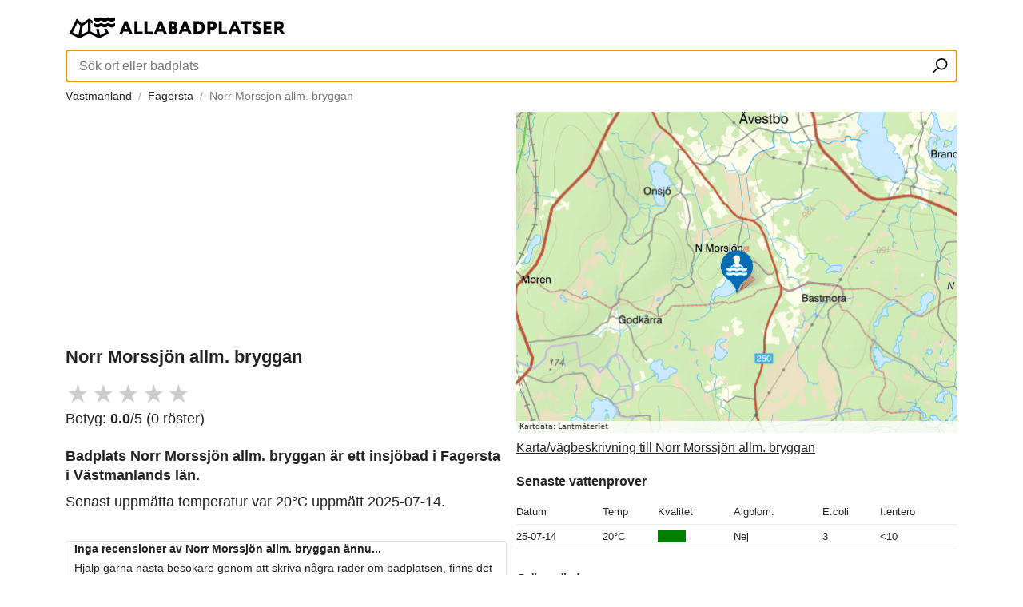

--- FILE ---
content_type: text/html; charset=UTF-8
request_url: https://www.allabadplatser.se/a/vastmanlands-lan/fagersta/norr-morssjon-allm-bryggan/1484/
body_size: 15184
content:
<!doctype html>
<html lang="sv">

<head>
    <meta charset="utf-8" />
    <meta name="viewport" content="width=device-width, initial-scale=1" />
    <meta http-equiv="content-type" content="text/html;charset=utf-8" />
    <meta name="description" content="Badplats Norr Morssjön allm. bryggan är ett insjöbad i Fagersta i Västmanlands län. " />
    <meta property="og:title" content="Norr Morssjön allm. bryggan på Allabadplatser.se" />
    <meta property="og:description" content="Badplats Norr Morssjön allm. bryggan är ett insjöbad i Fagersta i Västmanlands län. " />
    <meta property="og:type" content="website" />

    <link rel="apple-touch-icon" sizes="180x180" href="/apple-touch-icon.png">
    <link rel="icon" type="image/png" sizes="32x32" href="/favicon-32x32.png">
    <link rel="icon" type="image/png" sizes="16x16" href="/favicon-16x16.png">
    <link rel="manifest" href="/site.webmanifest">
    <link rel="mask-icon" href="/safari-pinned-tab.svg" color="#5bbad5">
    <meta name="msapplication-TileColor" content="#2b5797">
    <meta name="theme-color" content="#ffffff">
        <link rel="canonical" href="https://www.allabadplatser.se/a/vastmanlands-lan/fagersta/norr-morssjon-allm-bryggan/1484/">
        <!-- <link rel="stylesheet" href="/css/core.css" /> -->
    
    <style>
        @charset "utf-8";#wrapper,body{min-height:100%}#main .content_center .content_row.text_input_message .text_input_message_header span,.ni_header,h1{font-size:22px}#main .content_input_form .content_form_submit input .col_yel,.badplatsbutton{background:#ffcf4a}.hotcoldboxwrapper a,figcaption{text-decoration:none}*{font-family:Helvetica,Arial,sans-serif;margin:0;padding:0;box-sizing:border-box;-moz-box-sizing:border-box;-webkit-box-sizing:border-box;color:#222;font-weight:400;list-style-type:none}body,html{height:100%}input[type=date]{display:block;-webkit-appearance:textfield;-moz-appearance:textfield;min-height:1.2em}.grey{-moz-box-shadow:inset 3px 3px 5px #777;-webkit-box-shadow:inset 3px 3px 5px #777;-o-box-shadow:inset 3px 3px 5px #777;-ms-box-shadow:inset 3px 3px 5px #777;box-shadow:inset 3px 3px 5px #777;color:#333!important}input:disabled,textarea:disabled{background:#eee!important}._ib{display:inline-block}._fw{width:100%!important}._pr{position:relative!important}._ma{margin:0 auto!important}._oh{overflow:hidden!important}._fl{float:left!important}._fr{float:right!important}._bt{border-top:1px solid #eee!important}._bb{border-bottom:1px solid #eee!important}._ci{-webkit-border-radius:50%;-moz-border-radius:50%;border-radius:50%}._ra{-webkit-border-radius:5px;-moz-border-radius:5px;border-radius:5px}._pt0{padding-top:0!important}._pb0{padding-bottom:0!important}._ps0{padding-left:0!important;padding-right:0!important}.posrel{position:relative}._sor{overflow:hidden;width:auto}._sor img{width:100%;display:block}.main_display_image img,.margintop{margin-top:10px}.content_image_row img{height:200px;object-fit:cover}.ni_header,h1{font-weight:700}#main .content_input_form .content_form_header span,h2,h3{font-size:18px;font-weight:700}p{margin-bottom:0.5em;font-size:18px;line-height:24px}p._sm{font-size:11px}.first_paragraph,p._fb{font-weight:800;font-size:18px}strong{font-weight:700}#main .content_row ul.content_review>li button.active,.star.is-active,.yellowtext{color:#ffcf4a}#wrapper{max-width:1140px;background:#fff;padding:12px}#footer .logo,#header .logo{width:245px;padding:5px 0}#footer .logo img,#header .logo img{max-height:35px}#header .search{padding:5px 0}#header .search input{width:100%;padding:10px 35px 10px 15px;border:.1rem solid #5c5c5c;border-radius:1px;font-size:16px!important;-webkit-appearance:none;margin-bottom:0}#header .search button{background:0 0;position:absolute;top:8px;right:4px;border:0;padding:8px;cursor:pointer}.breadcrumb{padding:3px 0}.breadcrumb ul li{display:inline-block;font-size:14px;color:#757575}.breadcrumb li+li:before{padding:4px;color:#a7a7a7;content:"/\00a0"}#main>.content_center,#main>.content_left,#main>.content_right{width:50%;padding:8px 0}#main>.content_left{padding-right:6px}#main>.content_right{padding-left:6px}#main>.content_center .content_image_row{display:flex;flex-wrap:wrap;padding-bottom:20px}#main>.content_center .content_image_row:last-child{margin-bottom:0;padding-bottom:0}#main>.content_center .content_image_row>div{flex:23.5;max-width:23.5%;float:left;margin-right:2%;overflow:hidden;-webkit-border-radius:12px;-moz-border-radius:12px;border-radius:12px;box-shadow:0 2px 10px 0 rgba(0,0,0,.2);-webkit-box-shadow:0 2px 10px 0 rgba(0,0,0,.2);-moz-box-shadow:0 2px 10px 0 rgba(0,0,0,.2)}#main>.content_center .content_image_row>div:last-child{margin-right:0}#main .content_row.text_input_message{padding:10px;margin-top:14px;background:#fff;border:1px solid #ddd;-webkit-border-radius:4px;-moz-border-radius:4px;border-radius:4px}#main .content_row.text_input_message:last-child{margin-bottom:14px}.content_row.center_message{padding:8%;text-align:center}.content_row.center_message span{display:inline-block;font-size:14px;line-height:22px;color:#222;width:100%}.content_row.center_message span:first-child{font-size:34px;font-weight:700;margin-bottom:30px}#main .text_input_message .text_input_message_header{margin-bottom:6px}#main .text_input_message .text_input_message_header span{color:#222;font-size:14px;font-weight:700}#main .content_center .content_row.text_input_message{margin:0}#main .content_center .content_row.text_input_message .text_input_message_header{margin-bottom:16px}#main .text_input_message .text_input_message_header span:nth-child(2){float:right;font-weight:400}#main .content_center .content_row.text_input_message .text_input_message_header span:nth-child(2){font-size:18px}#main .text_input_message .text_input_message_content span{font-size:14px}#main .content_image_description{float:left;padding:16px}#main .content_image_description span{font-size:13px;margin-bottom:5px;display:inline-block}#main .content_image_description span:first-child{font-size:16px;font-weight:700;padding-bottom:0}#main .content_row .content_review_primary,#main .content_row .content_tempature_primary{width:50%;float:left}#main .content_row .content_review_primary span{font-size:13px}#main .content_row .content_tempature_primary .tempature_icon,#main .content_row .content_tempature_primary .tempature_info{float:right;padding-left:6px}#main .content_row .content_tempature_primary .tempature_info ul li{font-size:12px}#main .content_row .content_tempature_primary .tempature_info ul li:nth-child(2){font-size:26px;font-weight:700}#main .content_row .content_micro_header span{font-size:16px;font-weight:700}#main .content_row ul.content_review>li{display:inline-block;width:auto;margin-bottom:6px}#main .content_row ul.content_review>li button{display:block;background:0 0;border:none;color:#cdcdcd;font-size:2em;line-height:1em;cursor:pointer}#main .content_row table{display:table;border-collapse:collapse;width:100%}#main .content_row table tr{border-bottom:1px solid #eee}#main .content_row table td,#main .content_row table th{font-size:13px;line-height:30px;text-align:left}#main .content_input_form{padding:28px;background:linear-gradient(to bottom,#b3d1ff 0,#e5f4ff 100%)}#main .content_input_form .content_form_input,#main .content_input_form .content_form_submit,#main .content_input_form .content_form_text{padding-top:10px}#main .content_input_form .content_form_submit{padding-top:30px}#main .content_input_form .content_form_input input{width:100%;height:46px;border:none;padding:8px 20px;font-size:17px}#main .content_input_form .content_form_input textarea{width:100%;border:none;height:150px;padding:8px 20px;font-size:17px;-webkit-appearance:none}#main .content_input_form .content_form_submit input,.badplatsbutton{height:46px;-webkit-appearance:none;font-size:17px;color:#fff;width:100%}#main .content_input_form .content_form_submit input{border:none;background:#15682d;-webkit-border-radius:23px;-moz-border-radius:23px;border-radius:23px}#main .content_input_form .content_form_submit input:hover{background:linear-gradient(180deg,#278943 0,#145026 100%)}#main .content_input_form .content_form_text span{font-size:13px;color:#757575}.badplatsbutton{margin-top:20px;border:none;-webkit-border-radius:23px;-moz-border-radius:23px;border-radius:23px}.upload-btn-wrapper{position:relative;width:100%;overflow:hidden;display:inline-block}.upload-btn-wrapper input[type=file]{font-size:65px;position:absolute;left:0;top:0;opacity:0;margin:0}#main .content_row,#main .content_row p{padding:14px 0}#main .content_row p:first-child,#main .content_row p:last-child{padding:0}#main .content_row p:last-child{padding-bottom:0}#footer{padding:22px 0}#footer .footer_content_logo_wrap{width:300px}#footer .footer_content_contact{margin-left:300px;text-align:right}#footer .footer_content_contact li{width:100%;font-size:13px;padding:4px 0;float:right}img{max-width:100%;height:auto}picture{margin:0 0 10px;display:grid;grid-template-rows:1fr auto;break-inside:avoid}picture>img{grid-row:1/-1;grid-column:1;width:100%}figcaption{grid-row:2;grid-column:1;background-color:rgba(0,0,0,.7);color:#fff;padding:.2em .5em;font-size:.7rem;justify-self:start}figcaption a{color:#fff}._sh{box-shadow:2px 2px 2px 0 rgba(0,0,0,.1);-webkit-box-shadow:2px 2px 2px 0 rgba(0,0,0,.1);-moz-box-shadow:2px 2px 2px 0 rgba(0,0,0,.1)}.card{height:350px}.emptyhrefspan{position:absolute;width:100%;height:100%;top:0;left:0;z-index:1}.link_inside_link{position:relative;z-index:2}.autocomplete-suggestions{text-align:left;cursor:default;border:1px solid #ccc;border-top:0;background:#fff;box-shadow:-1px 1px 3px rgba(0,0,0,.1);position:absolute;display:none;z-index:9999;max-height:254px;overflow:hidden;overflow-y:auto;box-sizing:border-box}.autocomplete-suggestion{position:relative;padding:0 .6em;line-height:3em;white-space:nowrap;overflow:hidden;text-overflow:ellipsis;font-size:1em;color:#333}.autocomplete-suggestion b{font-weight:900;color:#000}.autocomplete-suggestion.selected{background:#f0f0f0}.autocomplete-suggestion a{display:block;height:100%;width:100%}.imageswrapper{column-count:3;column-gap:10px;padding:0}.weatherimagespanparent{display:flex;justify-content:space-between;padding-top:10px}.weatherimagespan{width:50px}.weatherimagespan img{padding-bottom:5px;padding-top:5px}.uvindex{border-radius:.8em;-moz-border-radius:.8em;-webkit-border-radius:.8em;color:#fff;display:inline-block;font-weight:700;line-height:1.6em;margin-right:15px;margin-top:5px;text-align:center;width:1.6em}.uvindex_0,.uvindex_1,.uvindex_2{background:#1caa00}.uvindex_3,.uvindex_4,.uvindex_5{background:#f5d51e}.uvindex_6,.uvindex_7{background:#dc7a00}.uvindex_10,.uvindex_8,.uvindex_9{background:#b60000}.uvindex_11{background:#a70090}.badplatslista ul{columns:3;-webkit-columns:3;-moz-columns:3}.badplatslista li{padding:5px}.hotcoldbox2{display:flex;justify-content:space-between;width:100%}.hotcoldboxwrapper{display:flex;justify-content:space-around;padding:20px;font-size:19px;line-height:31px;background-color:#f4f4f4;width:50%;margin:5px}.hotcoldboxwrapper a:hover{text-decoration:underline}.templist{width:330px}.templist ul li{display:flex;justify-content:space-between}.rating{display:inline-block;margin:0}.star{background:0 0;border:none;font-size:2em;padding:0 .04em;cursor:pointer;color:#cdcdcd}@media only screen and (max-width:1024px){.templist h3.blue,.templist h3.red{text-decoration:underline;text-decoration-thickness:4px}#main>.content_center .content_image_row>div{flex:49%;max-width:49%}#main>.content_center .content_image_row>div:first-child,#main>.content_center .content_image_row>div:nth-child(2){margin-bottom:20px}#main>.content_center .content_image_row>div:nth-child(2){margin-right:0}.imageswrapper{column-count:2;column-gap:10px}.hotcoldboxwrapper .circle{display:none}.templist{padding:0}.templist h3.blue{text-decoration-color:#548DCF}.templist h3.red{text-decoration-color:#F82B37}}@media only screen and (max-width:734px){.hotcoldbox2{flex-direction:column}.hotcoldboxwrapper{width:98%;margin:5px}.card{height:280px}._mh{display:none!important}.badplatslista ul{columns:2;-webkit-columns:2;-moz-columns:2}#wrapper{padding:6px}#main>.content_left,#main>.content_right{width:100%;padding-right:0}#main>.content_right{padding-left:0}#main .content_image_description{float:left;padding:10px}.imageswrapper{column-count:1;column-gap:0}#main .content_center .content_row.text_input_message .text_input_message_header span{font-size:18px}#main .content_center .content_row.text_input_message .text_input_message_header span:nth-child(2){font-size:16px}#footer .footer_content_contact,#footer .footer_content_logo_wrap{width:100%}#footer .footer_content_contact{margin-left:0;padding-top:20px;text-align:center}#footer .footer_content_logo_wrap .logo{max-width:270px}}#kommunmap,#map{width:100%;height:400px}
.popup-overlay {
  position: fixed;
  top: 0;
  left: 0;
  right: 0;
  bottom: 0;
  background-color: rgba(0, 0, 0, 0.7); /* Updated the background color to make it darker */
  display: flex;
  justify-content: center;
  align-items: center;
  z-index: 9999; /* Added z-index to make sure the popup is on top of other elements */
}

.popup {
  background-color: #f4f4f4;
  padding: 20px;
  border-radius: 5px;
  width: 80%;
  max-width: 400px;
  box-shadow: 0 3px 6px rgba(0, 0, 0, 0.16), 0 3px 6px rgba(0, 0, 0, 0.23);
}

.popup-title {
  font-size: 24px;
  font-weight: bold;
  color: #222;
  margin-bottom: 15px;
}

.popup-text {
  font-size: 16px;
  color: #222;
  margin-bottom: 20px;
}

.popup-button {
    border: none;
    background: #ffcf4a;
    -webkit-border-radius: 23px;
    -moz-border-radius: 23px;
    border-radius: 23px;
    height: 46px;
    -webkit-appearance: none;
    font-size: 17px;
    color: #000;
    width: 100%;
}
.status {
        height: 15px;
        width: 35px;
}
.tjanligt {
    background-color: green;
}
.tjanligt-anm {
    background-color: #ffcf4a;
}
.otjanligt {
    background-color: red;
}
.uppgift-saknas {
    background-color: grey;
}
        </style>

    <link rel="shortcut icon" type="image/x-icon" href="/favicon.ico">

    <title>Norr Morssjön allm. bryggan på Allabadplatser.se</title>
  
    
    <script>
            /* window.addEventListener('load', function() {
                var is_adsense_load = 0

                window.addEventListener('scroll', function() {
                    if (is_adsense_load == 0) {
                        is_adsense_load = 1;

                        var ele = document.createElement('script');
                        ele.async = true;
                        ele.src = 'https://pagead2.googlesyndication.com/pagead/js/adsbygoogle.js'
                        ele.setAttribute('crossorigin', 'anonymous')
                        var sc = document.getElementsByTagName('script')[0]
                        sc.parentNode.insertBefore(ele, sc);

                        (adsbygoogle = window.adsbygoogle || []).push({
                            google_ad_client: "ca-pub-5213936872537369",
                            enable_page_level_ads: true
                        });
                    }
                })
            }) */
        </script>
        <script async src="https://pagead2.googlesyndication.com/pagead/js/adsbygoogle.js?client=ca-pub-5213936872537369"
     crossorigin="anonymous"></script>
    <meta name="google-site-verification" content="JJ9hvhMzlmoJ5JgO-_pvIwTEhd5ASmbj_mydr5ar1eU" />
            <script type="application/ld+json">
        {
        "@context" : "http://schema.org",
        "@type" : "LocalBusiness",
        "name" : "Norr Morssjön allm. bryggan",
        "url" : "https://www.allabadplatser.se/a/vastmanlands-lan/fagersta/norr-morssjon-allm-bryggan/1484/",
        "photo" : "https://www.allabadplatser.se",
        "image" : "https://www.allabadplatser.se",
        "publicAccess": true,
        "priceRange": "Free",
        "openingHoursSpecification": [
                {
                "@type": "OpeningHoursSpecification",
                "dayOfWeek": [
                    "Monday",
                        "Tuesday",
                        "Wednesday",
                        "Thursday",
                        "Friday",
                        "Saturday",
                        "Sunday"
                ],
                "opens": "00:00",
                "closes": "23:59"
                }
            ],
                    "geo": {
        "@type": "GeoCoordinates",
        "latitude": "59.92153000",
        "longitude": "15.81228000"
        }
        }
        </script>
        </head>

<body>
    <div id="wrapper" class="_pr _fw _ma _oh">
            <div id="header" class="_pr _fw _fl">
            <div class="navigation _fw _fl">
                <div class="logo _pb0">
                    <a alt="Tillbaks till startsidan" href="/">
                        <svg aria-label="Tillbaks till startsidan" class="icon" width="280" height="36">
                            <use xlink:href="#logo2"></use>
                        </svg>
                    </a>
                </div>
                <div class="search _pr _fw _fl">
                    <form action="/index.php" method="GET" class="searchbar">
                        <input type="text" id="autosuggest" name="searchstr" placeholder="Sök ort eller badplats" class="_fw" required="required" autofocus/>
                        <!-- <span id="loading" style="display: none;">Loading...</span> -->
                        <div id="loading" class="loader loader--style2" style="display: none;" title="1">
                            <svg version="1.1" id="loader-1" xmlns="http://www.w3.org/2000/svg" xmlns:xlink="http://www.w3.org/1999/xlink" x="0px" y="0px"
                                width="40px" height="40px" viewBox="0 0 50 50" style="enable-background:new 0 0 50 50;" xml:space="preserve">
                            <path fill="#000" d="M25.251,6.461c-10.318,0-18.683,8.365-18.683,18.683h4.068c0-8.071,6.543-14.615,14.615-14.615V6.461z">
                                <animateTransform attributeType="xml"
                                attributeName="transform"
                                type="rotate"
                                from="0 25 25"
                                to="360 25 25"
                                dur="0.6s"
                                repeatCount="indefinite"/>
                                </path>
                            </svg>
                        </div>

                        <button type="submit" aria-label="Sök ort eller badplats">
                            <svg class="magnifyingglass" xmlns="http://www.w3.org/2000/svg" width="19" height="19" viewBox="0 0 110 110">
                                <g fill="none" stroke="#000" stroke-width="10">
                                    <path d="M35 72L5 102"></path>
                                    <circle cx="65" cy="42" r="37"></circle>
                                </g>
                            </svg>
                        </button>
                    </form>
                </div>

            </div>
        </div>
                    <div class="breadcrumb _fw _fl">
                <ul class="_fl">
                                            <li><a href="https://www.allabadplatser.se/a/vastmanlands-lan/">Västmanland</a></li>
                                            <li><a href="https://www.allabadplatser.se/a/vastmanlands-lan/fagersta/">Fagersta</a></li>
                    <li class="active">Norr Morssjön allm. bryggan</li>
                </ul>
            </div>
            <div id="main" class="_pr _fw _fl">
                <div class="content_left _fl">
                <div id="ad-slot" style="min-height: 300px;">
                <ins class="adsbygoogle"
                            style="display:block"
                            data-ad-client="ca-pub-5213936872537369"
                            data-ad-slot="5712239117"
                            data-ad-format="auto"
                            data-full-width-responsive="true"></ins>
                        <script>
                            (adsbygoogle = window.adsbygoogle || []).push({});
                        </script>
                </div>
                    <div class="main_display_image">
                        <div class="_sor">
                                                    </div>
                    </div>
                    <div class="main_display_content _fw _fl">
                        <div class="content_row _fl _fw">

                            <h1>
                                Norr Morssjön allm. bryggan                            </h1>
                        </div>
                        <div class="content_row _fl _fw _pt0">
                            <div class="content_review_primary">
                                <form class="rating" id="product1">
                                    <button type="submit" class="star" data-star="1">&#9733;</button><button type="submit" class="star" data-star="2">&#9733;</button><button type="submit" class="star" data-star="3">&#9733;</button><button type="submit" class="star" data-star="4">&#9733;</button><button type="submit" class="star" data-star="5">&#9733;</button>                                    <div class="total_votes">
                                        <p class="voted" id="voted"> Betyg: <strong>0.0</strong>/5 (0 röster)
                                    </div>
                                    
                                </form>
                            </div>
                                                    </div>
                        <div class="content_row _fl _fw _pt0">
                            <p class='first_paragraph'>Badplats Norr Morssjön allm. bryggan är ett insjöbad i Fagersta i Västmanlands län.</p><p>Senast uppmätta temperatur var 20°C uppmätt 2025-07-14. </p>                        </div>
                        <!-- <div class="content_row _fl _fw">
                            <div class="content_micro_header">
                                <span>Väderprognos<small> från yr.no</small></span>
                            </div>
                            <div class="weatherimagespanparent ">
                                                                        <span class="weatherimagespan">
                                            01:00 <BR />
                                            <img src="/badplatsikoner/cloudy.svg" alt="cloudy" width="40" height="40"><BR />
                                            <span class="vattentemp">0°C</span>
                                        </span>
                                                                        <span class="weatherimagespan">
                                            02:00 <BR />
                                            <img src="/badplatsikoner/cloudy.svg" alt="cloudy" width="40" height="40"><BR />
                                            <span class="vattentemp">0°C</span>
                                        </span>
                                                                        <span class="weatherimagespan">
                                            03:00 <BR />
                                            <img src="/badplatsikoner/cloudy.svg" alt="cloudy" width="40" height="40"><BR />
                                            <span class="vattentemp">1°C</span>
                                        </span>
                                                                        <span class="weatherimagespan">
                                            04:00 <BR />
                                            <img src="/badplatsikoner/cloudy.svg" alt="cloudy" width="40" height="40"><BR />
                                            <span class="vattentemp">1°C</span>
                                        </span>
                                                                        <span class="weatherimagespan">
                                            05:00 <BR />
                                            <img src="/badplatsikoner/cloudy.svg" alt="cloudy" width="40" height="40"><BR />
                                            <span class="vattentemp">1°C</span>
                                        </span>
                                                                        <span class="weatherimagespan">
                                            06:00 <BR />
                                            <img src="/badplatsikoner/cloudy.svg" alt="cloudy" width="40" height="40"><BR />
                                            <span class="vattentemp">1°C</span>
                                        </span>
                                                            </div>
                        </div> -->
                    <!-- <div class="content_row _fl _fw _pb0">
                        <div class="content_micro_header">
                            <h3>Recensioner av <strong>Norr Morssjön allm. bryggan</strong></h3>
                        </div>
                    </div> -->
                    <div class="content_row _fl _fw _pb0 _pt0">
                                            <div class="content_row text_input_message _fl _fw _pt0">
                            <div class="text_input_message_header">
                                <span>Inga recensioner av Norr Morssjön allm. bryggan ännu...</span>
                            </div>
                            <div class="text_input_message_content">
                                <span>Hjälp gärna nästa besökare genom att skriva några rader om badplatsen, finns det toaletter? Är det långgrunt? Finns det brygga eller glasskiosk?</span>
                            </div>
                        </div>
                                        </div>
                        <div class="content_row _fl _fw">
                            <div class="content_micro_header">
                                <span>UV-index</span>
                            </div>
                            <div class="weatherimagespanparent">
                                                                        <span class="weatherimagespan">
                                            01:00 <BR />
                                            <span class="uvindex uvindex_0">0</span>
                                        </span>
                                                                        <span class="weatherimagespan">
                                            02:00 <BR />
                                            <span class="uvindex uvindex_0">0</span>
                                        </span>
                                                                        <span class="weatherimagespan">
                                            03:00 <BR />
                                            <span class="uvindex uvindex_0">0</span>
                                        </span>
                                                                        <span class="weatherimagespan">
                                            04:00 <BR />
                                            <span class="uvindex uvindex_0">0</span>
                                        </span>
                                                                        <span class="weatherimagespan">
                                            05:00 <BR />
                                            <span class="uvindex uvindex_0">0</span>
                                        </span>
                                                                        <span class="weatherimagespan">
                                            06:00 <BR />
                                            <span class="uvindex uvindex_0">0</span>
                                        </span>
                                                            </div>
                        </div>
                    </div>
                </div>
                <div class="content_right _fr">

                    <a aria-label="Länk till Google Maps"  href="https://www.google.com/maps/search/?api=1&query=59.92153000,15.81228000" target="_blank">                                                    <picture>
                                <div class="content_micro_header margintop">
                                    <span>Karta/vägbeskrivning till Norr Morssjön allm. bryggan</span>
                                </div>
                                <img loading="lazy" width="550" height="400" alt="Norr Morssjön allm. bryggan på kartan" src="/maps_lm/1484_karta.png">
                            </picture>
                                            </a>
                    <div class="main_display_content _fw _fl">
                                                    <div class="content_row _fl _fw _pb0">
                                <div class="content_micro_header">
                                    <span>Senaste vattenprover</span>
                                </div>
                            </div>
                            <div class="content_row _fl _fw">
                                <table>
                                    <tbody>
                                        <thead>
                                            <th>Datum</th>
                                            <th>Temp</th>
                                            <th>Kvalitet</th>
                                            <th>Algblom.</th>
                                            <th>E.coli</th>
                                            <th>I.entero</th>
                                        </thead>
                                                                                    <tr>
                                                <td>25-07-14</td>
                                                <td>20&deg;C</td>
                                                <td><div class="status tjanligt"></div></td>
                                                <td>Nej</td>
                                                <td>3</td>
                                                <td><10</td>
                                            </tr>
                                                                            </tbody>
                                </table>
                            </div>
                            <div class="content_row _fl _fw content_micro_header _pb0">
                                <div class="content_micro_header">
                                    <span>Gränsvärden</span>
                                </div>
                            </div>
                            <div class="content_row _fl _fw _pb0">
                                <table>
                                    <tbody>
                                        <thead>
                                            <th>&nbsp;</th>
                                            <th><div class="status tjanligt"></div>Tjänligt</th>
                                            <th><div class="status tjanligt-anm"></div>Tjänligt med anm.</th>
                                            <th><div class="status otjanligt"></div>Otjänligt</th>
                                        </thead>
                                        <tr>
                                            <td>E.coli</td>
                                            <td>&le;100</td>
                                            <td>>100-1000</td>
                                            <td>>1000</td>
                                        </tr>
                                        <tr>
                                            <td>I.entero</td>
                                            <td>&le;100</td>
                                            <td>>100-300</td>
                                            <td>>300</td>
                                        </tr>
                                    </tbody>
                                </table>
                            </div>
                            <div class="content_row _fl _fw">
                                <p class="_sm">
                                    E.coli – Anger halten E.coli i enheten cfu/100ml.<br />I.entero – Anger halten Intestinala enterokocker i enheten cfu/100ml.
                                </p>
                            </div>

                                                                            <div class="content_row _fl _fw">
                            <div class="content_input_form _ra">
                                <form enctype="multipart/form-data" id="temperaturform" method="POST" action="https://www.allabadplatser.se/processtemp.php" role="form">
                                    <div class="content_form_header">
                                        <span>Rapportera vattentemperatur:</span>
                                    </div>
                                    <div class="content_form_input">
                                        <input id="tempdatum" namn="datum" aria-label="Datum för vattenprov" type="date" class="_ra" value="2026-01-16" />
                                    </div>
                                    <div class="content_form_input">
                                        <input id="temptemp" name="temperatur" type="number" placeholder="Temperatur" class="_ra" />
                                    </div>
                                    <div class="content_form_submit">
                                        <input id="temperaturbutton" type="submit" value="Rapportera temperatur" class="_ra" />
                                    </div>
                                </form>
                            </div>
                            <div class="margintop">
                            <ins class="adsbygoogle"
                            style="display:block; text-align:center;"
                            data-ad-layout="in-article"
                            data-ad-format="fluid"
                            data-ad-client="ca-pub-5213936872537369"
                            data-ad-slot="1019908710"></ins>
                        <script>
                            (adsbygoogle = window.adsbygoogle || []).push({});
                        </script>
                            </div>
                                                    </div>

                    </div>
                </div>
                <div class="content_center _fl _fw _bt _bb">
                    <div class="content_row _fl _fw _pb0">
                        <div class="content_micro_header">
                            <h2>Bilder i närheten av <strong>Norr Morssjön allm. bryggan</strong></h2>
                        </div>
                    </div>
                    <div class="content_row _fl _fw">
                        <div class="imageswrapper">
                                                        <div class="content_input_form _ra _ib">
<form name="upload" id="uploadForm" method="POST" enctype="multipart/form-data">
  <div class="content_form_header">
    <span>Har du en bra bild från Norr Morssjön allm. bryggan?</span>
  </div>
  <div class="content_form_input">
    <input type="text" name="fotobyline" placeholder="Fotobyline(valfritt)" class="_ra" />
  </div>
  <div class="content_form_text">
    <span>Genom att ladda upp en bild intygar du att du äger bilden och att den får visas på allabadplatser.se.</span>
  </div>
  <div class="upload-btn-wrapper">
    <button class="badplatsbutton" type="button">
      <svg xmlns="http://www.w3.org/2000/svg" width="20" height="20" viewBox="0 -10 100 77">
        <path fill="#333333" d="M50 32c-7.168 0-13 5.832-13 13s5.832 13 13 13 13-5.832 13-13-5.832-13-13-13z" />
        <path fill="#333333" d="M87 13H72c0-7.18-5.82-13-13-13H41c-7.18 0-13 5.82-13 13H13C5.82 13 0 18.82 0 26v38c0 7.18 5.82 13 13 13h74c7.18 0 13-5.82 13-13V26c0-7.18-5.82-13-13-13zM50 68c-12.683 0-23-10.318-23-23s10.317-23 23-23 23 10.318 23 23-10.317 23-23 23z" />
      </svg>
      <label for="imageupload">Ladda upp en bild</label>
    </button>
    <input id="imageupload" type="file" name="image" accept="image/*" />
  </div>
</form>
                            </div>
                        </div>
                    </div>
                </div>
                <div class="content_right _fr">
                    <div class="content_row _fl _fw _pb0">
                        <div class="content_micro_header">
                            <h3>Recensioner av <strong>Norr Morssjön allm. bryggan</strong></h3>
                        </div>
                    </div>
                                            <div class="content_row text_input_message _fl _fw">
                            <div class="text_input_message_header">
                                <span>Inga recensioner av Norr Morssjön allm. bryggan ännu...</span>
                            </div>
                            <div class="text_input_message_content">
                                <span>Hjälp gärna nästa besökare genom att skriva några rader om badplatsen, finns det toaletter? Är det långgrunt? Finns det brygga eller glasskiosk?</span>
                            </div>
                        </div>
                                    </div>
                <div class="content_left _fl">
                    <div class="main_display_content _fw _fl">
                        <div class="content_row _fl _fw">
                            <div class="content_input_form _ra">
                                <form>
                                    <div class="content_form_header">
                                        <span>Vad tycker du om badplatsen?</span>
                                    </div>
                                    <div class="content_form_input">
                                        <input id="reviewnamn" type="text" placeholder="Namn" class="_ra" />
                                    </div>
                                    <div class="content_form_input">
                                        <textarea id="reviewreview" class="_ra" placeholder="Hjälp gärna nästa besökare genom att skriva några rader om badplatsen, finns det toaletter? Är det långgrunt? Finns det brygga eller glasskiosk?"></textarea>
                                    </div>
                                    <div class="content_form_submit">
                                        <input id="reviewbutton" type="submit" value="Skicka recension" class="_ra col_yel" />
                                    </div>
                                </form>
                            </div>
                        </div>
                    </div>
                </div>
                                <div class="content_right _fl _fw _bt _ps0">

                    <div class="content_row _fl _fw _pb0">
                        <h3>Badplatser nära Norr Morssjön allm. bryggan</h3>
                    </div>
                    
                        <div class="content_row text_input_message _fl _fw _sh posrel">
                            <a aria-label="Sjöhagen" href="https://www.allabadplatser.se/a/vastmanlands-lan/fagersta/sjohagen/1843/">
                                <span class="emptyhrefspan"></span>
                            </a>
                            <div class="text_input_message_header">
                                <span>Sjöhagen</span>
                                <span>&xmap; 5.4 km bort</span>
                            </div>
                            <div class="text_input_message_content">
                                <span>Badplats Sjöhagen ligger i Fagersta i Västmanlands län.</span>
                            </div>
                        </div>
                    
                        <div class="content_row text_input_message _fl _fw _sh posrel">
                            <a aria-label="Hedtjärn" href="https://www.allabadplatser.se/a/vastmanlands-lan/fagersta/hedtjarn/711/">
                                <span class="emptyhrefspan"></span>
                            </a>
                            <div class="text_input_message_header">
                                <span>Hedtjärn</span>
                                <span>&xmap; 6.1 km bort</span>
                            </div>
                            <div class="text_input_message_content">
                                <span>Badplats Hedtjärn ligger i Fagersta i Västmanlands län.</span>
                            </div>
                        </div>
                    
                        <div class="content_row text_input_message _fl _fw _sh posrel">
                            <a aria-label="Eskiln" href="https://www.allabadplatser.se/a/vastmanlands-lan/fagersta/eskiln/397/">
                                <span class="emptyhrefspan"></span>
                            </a>
                            <div class="text_input_message_header">
                                <span>Eskiln</span>
                                <span>&xmap; 6.5 km bort</span>
                            </div>
                            <div class="text_input_message_content">
                                <span>Eskiln är en badplats med fin miljö, bra toaletter och promenadvägar. Det finns även möjligheter till grillning, medtagen mat och vattenskidåkning, samt närhet till camping och restaurang. Bryggorna är dåligt underhållna med uppstickande skruvar. ...</span>
                            </div>
                        </div>
                    
                        <div class="content_row text_input_message _fl _fw _sh posrel">
                            <a aria-label="Simbadet" href="https://www.allabadplatser.se/a/vastmanlands-lan/fagersta/simbadet/3938/">
                                <span class="emptyhrefspan"></span>
                            </a>
                            <div class="text_input_message_header">
                                <span>Simbadet</span>
                                <span>&xmap; 6.8 km bort</span>
                            </div>
                            <div class="text_input_message_content">
                                <span>Gamla Simbadet är en populär badplats med öppna gräsområden och en fin sandstrand. Här finns också en stor och bra hoppbrygga samt gott om parkeringsplatser. Platsen ligger nära centrum och är ett vackert solställe med stora grönytor.</span>
                            </div>
                        </div>
                    
                        <div class="content_row text_input_message _fl _fw _sh posrel">
                            <a aria-label="Fagerstahallen" href="https://www.allabadplatser.se/a/vastmanlands-lan/fagersta/fagerstahallen/2907/">
                                <span class="emptyhrefspan"></span>
                            </a>
                            <div class="text_input_message_header">
                                <span>Fagerstahallen</span>
                                <span>&xmap; 8.7 km bort</span>
                            </div>
                            <div class="text_input_message_content">
                                <span>Fagerstahallen är en badplats i Fagersta som ägs av kommunen. Det har tre simbassänger där den första är på 50 meter, den andra är för simhopp och den tredje för små barn. Besökare får ta med sig egen picknickkorg och det finns även en kiosk. Det ...</span>
                            </div>
                        </div>
                    
                        <div class="content_row text_input_message _fl _fw _sh posrel">
                            <a aria-label="Storsjön, Baggbron" href="https://www.allabadplatser.se/a/vastmanlands-lan/skinnskatteberg/storsjon-baggbron/3382/">
                                <span class="emptyhrefspan"></span>
                            </a>
                            <div class="text_input_message_header">
                                <span>Storsjön, Baggbron</span>
                                <span>&xmap; 10.7 km bort</span>
                            </div>
                            <div class="text_input_message_content">
                                <span>Badplats Storsjön, Baggbron ligger i Skinnskatteberg i Västmanlands län.</span>
                            </div>
                        </div>
                    
                        <div class="content_row text_input_message _fl _fw _sh posrel">
                            <a aria-label="Ängelsbergsbadet" href="https://www.allabadplatser.se/a/vastmanlands-lan/fagersta/angelsbergsbadet/2631/">
                                <span class="emptyhrefspan"></span>
                            </a>
                            <div class="text_input_message_header">
                                <span>Ängelsbergsbadet</span>
                                <span>&xmap; 11.3 km bort</span>
                            </div>
                            <div class="text_input_message_content">
                                <span>Ängelsbergs badplats ligger vid sjön Åmänningen utmed Framnäs udde i Ängelsberg. Barnvänlig och lugn strand. Här finns omklädningsrum. Grillplats och bänkar finns vid badplatsen.</span>
                            </div>
                        </div>
                    
                        <div class="content_row text_input_message _fl _fw _sh posrel">
                            <a aria-label="Kolarbysjön" href="https://www.allabadplatser.se/a/vastmanlands-lan/fagersta/kolarbysjon/997/">
                                <span class="emptyhrefspan"></span>
                            </a>
                            <div class="text_input_message_header">
                                <span>Kolarbysjön</span>
                                <span>&xmap; 11.5 km bort</span>
                            </div>
                            <div class="text_input_message_content">
                                <span>Kolarbysjön är en vacker badplats med fin natur och bra stigar runt sjön.</span>
                            </div>
                        </div>
                    
                        <div class="content_row text_input_message _fl _fw _sh posrel">
                            <a aria-label="Skärsjön" href="https://www.allabadplatser.se/a/vastmanlands-lan/skinnskatteberg/skarsjon/1911/">
                                <span class="emptyhrefspan"></span>
                            </a>
                            <div class="text_input_message_header">
                                <span>Skärsjön</span>
                                <span>&xmap; 13.5 km bort</span>
                            </div>
                            <div class="text_input_message_content">
                                <span>Skärsjön i Västmanland är en välskött och familjevänlig badplats med flera bryggor, hopptorn, en flytbrygga och fin sandbotten. Den har en trevlig miljö och omges av gröna gräsytor och berg.</span>
                            </div>
                        </div>
                    
                        <div class="content_row text_input_message _fl _fw _sh posrel">
                            <a aria-label="Virsbobadet" href="https://www.allabadplatser.se/a/vastmanlands-lan/surahammar/virsbobadet/2418/">
                                <span class="emptyhrefspan"></span>
                            </a>
                            <div class="text_input_message_header">
                                <span>Virsbobadet</span>
                                <span>&xmap; 14.9 km bort</span>
                            </div>
                            <div class="text_input_message_content">
                                <span>Badplats Virsbobadet ligger i Surahammar i Västmanlands län.</span>
                            </div>
                        </div>
                    
                </div>

            </div>
                    <div class="content_center _fl _fw _bb">
                <div class="content_row center_message _fl _fw">
                    <span>Simma lugnt!</span>
                    <span>Källa för vattenprover och information: Havs- och vattenmyndigheten, användare av sidan och Fagerstas kommun.
                        <br />Denna webbplats använder Flickr API men är inte godkänd eller certifierad av Flickr.
                        <br />This website uses the Flickr API but is not endorsed or certified by Flickr.
                        <br />Källa för satellitavläst vattentemperatur: Copernicus Sentinel satellit data från European Space Agency.
                        <!-- <br/>Kartdata: © <a href="https://openstreetmap.org/copyright">OpenStreetMap</a>-medverkande, Shuttle Radar Topography Mission | Kartprojektion: © <a href="http://opentopomap.org">OpenTopoMap</a> (<a href="https://creativecommons.org/licenses/by-sa/3.0/">CC-BY-SA</a>) -->
                    </span>
                </div>
            </div>
            <div id="footer" class="_fl _fw">

                <div class="footer_content_logo_wrap _fl">
                    <div class="logo _fw _ma">
                        <a href="/">
                            <svg aria-label="Tillbaks till startsidan" class="icon" width="280" height="36">
                                <use xlink:href="#logo2"></use>
                            </svg>
                        </a>
                    </div>
                </div>
                <div class="footer_content_contact _oh">
                    <ul>
                        <li>Har du frågor om sidan: <a href="mailto:info@allabadplatser.se">info@allabadplatser.se</a></li>
                        <li>Läs vår <a href="/privacypolicy.php">sekretesspolicy</a></li>
                    </ul>
                </div>
            </div>
            </div>
            <!-- SVG SPRITE -->
            <svg width="0" height="0" class="hidden">
                <symbol xmlns="http://www.w3.org/2000/svg" viewBox="0 0 350 45" id="logo2">
                    <path fill="none" d="M18.655 14.333l-7.488 14.981 8.941 4.471 3.002-14.997-.503-.503zM26.998 19.102l-2.801 14.002 10.841-5.42V13.742l-7.54 5.027z" />
                    <path d="M60.099 23.945l2.686 5.369-8.944 4.471-2.004-10.026c-.651.155-1.313.261-1.986.261-.664 0-1.32-.081-1.962-.231l1.864 9.316-10.838-5.421V13.742l3.232 2.154V11.238l-5.17-3.447-11.629 7.752-7.752-7.752-11.63 23.258 15.505 7.752 15.505-7.752 15.505 7.752 15.505-7.752-3.825-7.646c-1.006.392-2.059.617-3.135.617-.312 0-.619-.041-.927-.075zm-39.991 9.84l-8.941-4.471 7.488-14.982 3.952 3.952.503.503-3.002 14.998zm14.93-6.101l-10.841 5.421 2.801-14.002.5-.333 7.541-5.027v13.941zM77.375 5.822c-.44 0-.873.159-1.241.46-1.207.891-2.568 1.336-3.93 1.336s-2.724-.445-3.931-1.336c-.525-.297-1.092-.445-1.658-.445s-1.132.148-1.658.445c-1.207.891-2.569 1.336-3.931 1.336s-2.724-.445-3.931-1.336a3.354 3.354 0 00-1.658-.445 3.36 3.36 0 00-1.658.445c-1.207.891-2.568 1.336-3.93 1.336s-2.724-.445-3.931-1.336a1.958 1.958 0 00-1.242-.46c-.077 0-.155.005-.232.015v5.195c.078-.01.155-.015.232-.015.441 0 .874.16 1.242.46 1.207.891 2.568 1.336 3.931 1.336 1.362 0 2.724-.446 3.93-1.336a3.36 3.36 0 011.658-.445 3.36 3.36 0 011.658.445c1.207.891 2.569 1.336 3.931 1.336s2.724-.446 3.931-1.336c.525-.297 1.091-.445 1.658-.445s1.133.148 1.658.445c1.207.891 2.568 1.336 3.931 1.336 1.362 0 2.724-.446 3.93-1.336.369-.3.801-.46 1.242-.46.077 0 .155.005.232.015V5.837a1.823 1.823 0 00-.233-.015z" />
                    <path d="M76.134 15.189c-1.207.891-2.568 1.336-3.93 1.336s-2.724-.445-3.931-1.336c-.525-.297-1.092-.446-1.658-.446s-1.132.149-1.658.446c-1.207.891-2.569 1.336-3.931 1.336s-2.724-.445-3.931-1.336a3.356 3.356 0 00-1.658-.446c-.566 0-1.132.149-1.658.446a6.651 6.651 0 01-3.276 1.282c-.218.023-.436.054-.654.054-1.362 0-2.724-.445-3.931-1.336a1.958 1.958 0 00-1.243-.46c-.077 0-.154.005-.231.015v5.196c.078-.01.155-.015.232-.015.441 0 .874.159 1.242.459.462.341.951.596 1.449.806.804.34 1.641.53 2.481.53a6.3 6.3 0 001.537-.213 6.779 6.779 0 002.394-1.124 3.36 3.36 0 011.658-.445 3.36 3.36 0 011.658.445c.79.583 1.649.956 2.528 1.157.464.106.932.179 1.402.179.71 0 1.42-.128 2.108-.371a6.94 6.94 0 001.823-.966c.525-.297 1.091-.445 1.658-.445s1.133.148 1.658.445c1.207.891 2.568 1.336 3.931 1.336 1.362 0 2.724-.446 3.93-1.336a1.959 1.959 0 011.242-.459c.077 0 .155.005.232.015v-5.196a1.792 1.792 0 00-.231-.015c-.44.002-.873.161-1.242.462z" />
                    <g>
                        <path d="M83.956 32.354l8.49-20.422h4.172l8.49 20.422h-4.989l-1.692-4.289h-8.082l-1.692 4.289h-4.697zM94.4 17.912l-2.305 5.776h4.581L94.4 17.912zM107.718 32.354V11.931h4.668v16.046h8.315v4.376h-12.983zM123.423 32.354V11.931h4.668v16.046h8.315v4.376h-12.983zM137.854 32.354l8.49-20.422h4.172l8.49 20.422h-4.989l-1.692-4.289h-8.082l-1.692 4.289h-4.697zm10.444-14.442l-2.305 5.776h4.581l-2.276-5.776zM161.616 11.989c2.275-.116 4.347-.175 6.185-.175 4.639 0 6.856 2.042 6.856 5.076 0 2.013-.788 3.53-2.334 4.552v.058c1.663.613 2.917 2.217 2.917 4.667 0 2.072-.729 3.618-2.159 4.697-1.429 1.08-3.296 1.605-5.602 1.605-2.713 0-4.668-.059-5.864-.176V11.989zm4.668 4.319v3.705h1.546c1.43 0 2.159-.671 2.159-1.984 0-1.167-.992-1.838-2.247-1.838-.262-.001-.758.029-1.458.117zm0 7.789v3.822c.438.116.962.175 1.575.175 1.809 0 2.713-.729 2.713-2.158 0-1.226-.817-1.839-2.48-1.839h-1.808zM176.513 32.354l8.49-20.422h4.172l8.489 20.422h-4.988l-1.692-4.289h-8.081l-1.692 4.289h-4.698zm10.444-14.442l-2.305 5.776h4.58l-2.275-5.776zM200.275 32.354V11.931h.408c.321 0 1.312 0 2.918-.029 1.604-.029 2.654-.058 3.121-.058 3.852 0 6.71.963 8.606 2.859s2.859 4.318 2.859 7.265c0 3.005-1.021 5.514-3.063 7.498-2.013 1.955-4.901 2.947-8.636 2.947-.292 0-1.138 0-2.538-.029s-2.451-.029-3.18-.029h-.495zm4.668-16.046v11.67c.408.029.963.058 1.691.058 4.085 0 6.594-2.217 6.594-6.068 0-3.647-2.625-5.748-6.564-5.748-.758 0-1.342.029-1.721.088zM226.593 32.354h-4.668V11.931c.35 0 1.342 0 2.946-.029 1.634-.029 2.742-.029 3.297-.029 2.889 0 4.989.642 6.302 1.925 1.312 1.254 1.955 2.888 1.955 4.843 0 1.896-.7 3.53-2.071 4.872-1.372 1.312-3.21 1.983-5.485 1.983-1.021 0-1.779-.028-2.275-.087v6.945zm0-16.046v4.668c.729.087 1.458.146 2.13.146 1.487 0 2.742-.729 2.742-2.509 0-1.576-.934-2.363-2.83-2.363-.088-.001-.759.028-2.042.058zM239.669 32.354V11.931h4.668v16.046h8.314v4.376h-12.982zM254.1 32.354l8.49-20.422h4.172l8.489 20.422h-4.988l-1.692-4.289h-8.081l-1.692 4.289H254.1zm10.444-14.442l-2.305 5.776h4.581l-2.276-5.776zM273.562 16.308v-4.376h16.921v4.376h-6.127v16.046h-4.668V16.308h-6.126zM298.209 24.039c-2.422-1.051-5.573-2.714-5.515-6.564 0-1.634.612-3.034 1.809-4.172 1.196-1.138 2.801-1.721 4.785-1.721 2.597 0 4.609.759 6.01 2.247l-2.509 3.501c-1.051-.963-1.692-1.372-3.093-1.372-1.283 0-2.042.584-2.042 1.518 0 3.384 8.519 2.567 8.519 9.219 0 1.751-.671 3.181-2.013 4.318-1.312 1.138-2.976 1.691-4.989 1.691a9.99 9.99 0 01-4.201-.904c-1.342-.612-2.246-1.43-2.713-2.45l2.655-3.181c1.079 1.4 2.858 2.159 4.376 2.159 1.196 0 1.926-.612 1.926-1.575 0-1.08-1.343-1.927-3.005-2.714zM309.835 32.354V11.931h12.107v4.376h-7.439v3.588h6.564v4.376h-6.564v3.705h7.731v4.376h-12.399zM331.256 32.354h-4.668V11.931c.438 0 1.663 0 3.676-.029s3.122-.029 3.268-.029c5.28 0 7.557 2.479 7.557 6.535 0 2.771-1.139 4.755-3.443 5.893l5.952 8.053h-5.66l-4.96-7.147h-1.721v7.147zm0-16.046v4.522h1.691c2.13 0 3.181-.788 3.181-2.363 0-1.488-.934-2.217-2.83-2.217-.088-.001-.759.028-2.042.058z" />
                    </g>
                </symbol>
            </svg><!-- SLUT SVG SPRITE -->
                        <script>
                                /* Rating */
                const productRating=document.getElementById("product1"),stars=productRating.querySelectorAll(".star");let rating=0;function highlightStars(t){for(let e=0;e<t;e++)stars[e].classList.add("is-active")}function removeClassFromElements(t,e){for(let n=0;n<e.length;n++)e[n].classList.remove(t)}window.addEventListener("click",(t=>{if(!t.target.matches(".star"))return;t.preventDefault();const e=parseInt(t.target.getAttribute("data-star"));rating=e;var n=new FormData;n.append("id","1484"),n.append("rating",rating),fetch("/rating/rate.php",{method:"POST",body:n}).then((function(t){return t.json()})).then((t=>{current_rating=t.current_rating,count=t.count,islegal=t.legal,1==islegal&&(removeClassFromElements("is-active",stars),highlightStars(current_rating/count),document.getElementById("voted").innerHTML="Betyg: <strong>"+(current_rating/count).toFixed(1)+"</strong>/5 ("+count+" röster)")})).catch((function(t){console.log(t)}))}));
                
                /* autocomplete */
                var autoComplete=function(e){if(document.querySelector){var t={selector:0,source:0,minChars:3,delay:150,offsetLeft:0,offsetTop:1,cache:1,menuClass:"",renderItem:function(e,t){return t=t.replace(/[-\/\\^$*+?.()|[\]{}]/g,"\\$&"),new RegExp("("+t.split(" ").join("|")+")","gi"),'<div class="autocomplete-suggestion" data-val="'+e+'">'+e+"</div>"},onSelect:function(e,t,o){}};for(var o in e)e.hasOwnProperty(o)&&(t[o]=e[o]);for(var n="object"==typeof t.selector?[t.selector]:document.querySelectorAll(t.selector),s=0;s<n.length;s++){var c=n[s];c.sc=document.createElement("div"),c.sc.className="autocomplete-suggestions "+t.menuClass,c.autocompleteAttr=c.getAttribute("autocomplete"),c.setAttribute("autocomplete","off"),c.cache={},c.last_val="",c.updateSC=function(e,o){var n=c.getBoundingClientRect();if(c.sc.style.left=Math.round(n.left+(window.pageXOffset||document.documentElement.scrollLeft)+t.offsetLeft)+"px",c.sc.style.top=Math.round(n.bottom+(window.pageYOffset||document.documentElement.scrollTop)+t.offsetTop)+"px",c.sc.style.width=Math.round(n.right-n.left)+"px",!e&&(c.sc.style.display="block",c.sc.maxHeight||(c.sc.maxHeight=parseInt((window.getComputedStyle?getComputedStyle(c.sc,null):c.sc.currentStyle).maxHeight)),c.sc.suggestionHeight||(c.sc.suggestionHeight=c.sc.querySelector(".autocomplete-suggestion").offsetHeight),c.sc.suggestionHeight))if(o){var s=c.sc.scrollTop,a=o.getBoundingClientRect().top-c.sc.getBoundingClientRect().top;a+c.sc.suggestionHeight-c.sc.maxHeight>0?c.sc.scrollTop=a+c.sc.suggestionHeight+s-c.sc.maxHeight:a<0&&(c.sc.scrollTop=a+s)}else c.sc.scrollTop=0},u(window,"resize",c.updateSC),document.body.appendChild(c.sc),i("autocomplete-suggestion","mouseleave",(function(e){var t=c.sc.querySelector(".autocomplete-suggestion.selected");t&&setTimeout((function(){t.className=t.className.replace("selected","")}),20)}),c.sc),i("autocomplete-suggestion","mouseover",(function(e){var t=c.sc.querySelector(".autocomplete-suggestion.selected");t&&(t.className=t.className.replace("selected","")),this.className+=" selected"}),c.sc),c.blurHandler=function(){try{var e=document.querySelector(".autocomplete-suggestions:hover")}catch(t){e=0}e?c!==document.activeElement&&setTimeout((function(){c.focus()}),20):(c.last_val=c.value,c.sc.style.display="none",setTimeout((function(){c.sc.style.display="none"}),350))},u(c,"blur",c.blurHandler);var a=function(e){var o=c.value;if(c.cache[o]=e,e.length&&o.length>=t.minChars){for(var n="",s=0;s<e.length;s++)n+=t.renderItem(e[s],o);c.sc.innerHTML=n,c.updateSC(0)}else c.sc.style.display="none"};c.keydownHandler=function(e){},u(c,"keydown",c.keydownHandler),c.keyupHandler=function(e){var o=window.event?e.keyCode:e.which;if(!o||(o<35||o>40)&&13!=o&&27!=o){var n=c.value;if(n.length>=t.minChars){if(n!=c.last_val){if(c.last_val=n,clearTimeout(c.timer),t.cache){if(n in c.cache)return void a(c.cache[n]);for(var s=1;s<n.length-t.minChars;s++){var l=n.slice(0,n.length-s);if(l in c.cache&&!c.cache[l].length)return void a([])}}c.timer=setTimeout((function(){t.source(n,a)}),t.delay)}}else c.last_val=n,c.sc.style.display="none"}},u(c,"keyup",c.keyupHandler),c.focusHandler=function(e){c.last_val="\n",c.keyupHandler(e)},t.minChars||u(c,"focus",c.focusHandler)}this.destroy=function(){for(var e=0;e<n.length;e++){var t=n[e];r(window,"resize",t.updateSC),r(t,"blur",t.blurHandler),r(t,"focus",t.focusHandler),r(t,"keydown",t.keydownHandler),r(t,"keyup",t.keyupHandler),t.autocompleteAttr?t.setAttribute("autocomplete",t.autocompleteAttr):t.removeAttribute("autocomplete"),document.body.removeChild(t.sc),t=null}}}function l(e,t){return e.classList?e.classList.contains(t):new RegExp("\\b"+t+"\\b").test(e.className)}function u(e,t,o){e.attachEvent?e.attachEvent("on"+t,o):e.addEventListener(t,o)}function r(e,t,o){e.detachEvent?e.detachEvent("on"+t,o):e.removeEventListener(t,o)}function i(e,t,o,n){u(n||document,t,(function(t){for(var n,s=t.target||t.srcElement;s&&!(n=l(s,e));)s=s.parentElement;n&&o.call(s,t)}))}};function getAjax(e,t){var o=window.XMLHttpRequest?new XMLHttpRequest:new ActiveXObject("Microsoft.XMLHTTP");return o.open("GET",e),o.onreadystatechange=function(){o.readyState>3&&200==o.status&&t(o.responseText)},o.setRequestHeader("X-Requested-With","XMLHttpRequest"),o.send(),o}"function"==typeof define&&define.amd?define("autoComplete",(function(){return autoComplete})):"undefined"!=typeof module&&module.exports?module.exports=autoComplete:window.autoComplete=autoComplete,new autoComplete({selector:"#autosuggest",minChars:1,cache:!1,delay:0,source:function(e,t){document.getElementById("loading").style.display="inline";try{xhr.abort()}catch(e){}xhr=getAjax("/process_data.php?query="+e,(function(e){document.getElementById("loading").style.display="none";var o=JSON.parse(e);t(o)}))}});

                window.onload = function(event) {

                                            document.querySelector("#reviewbutton").addEventListener("click", function(event) {
                            event.preventDefault();
                            thebutton = document.getElementById('reviewbutton');

                            reviewnamn = document.querySelector('#reviewnamn').value;
                            reviewreview = document.querySelector('#reviewreview').value;

                            var params = new FormData();

                            params.append('namn', reviewnamn);
                            params.append('review', reviewreview);
                            params.append('page_id', 1484);

                            thebutton.classList.add('grey');
                            thebutton.setAttribute("value", "Tack för recension!");
                            thebutton.disabled = true;
                            document.querySelector('#reviewnamn').disabled = true;
                            document.querySelector('#reviewreview').disabled = true;

                            var request = new XMLHttpRequest();
                            request.open("POST", "https://www.allabadplatser.se/processreview.php");
                            request.send(params);

                        }, false);

                        document.querySelector("#temperaturbutton").addEventListener("click", function(event) {
                            event.preventDefault();
                            thebutton = document.getElementById('temperaturbutton');

                            temptemp = document.querySelector('#temptemp').value;
                            tempdatum = document.querySelector('#tempdatum').value;

                            var params = new FormData();

                            params.append('datum', tempdatum);
                            params.append('temperatur', temptemp);
                            params.append('page_id', 1484);

                            thebutton.classList.add('grey');
                            thebutton.setAttribute("value", "Tack för temperaturrapport!");
                            thebutton.disabled = true;
                            document.querySelector('#tempdatum').disabled = true;
                            document.querySelector('#temptemp').disabled = true;

                            var request = new XMLHttpRequest();
                            request.open("POST", "https://www.allabadplatser.se/processtemp.php");
                            request.send(params);

                        }, false);
                                                                
                                    };
            </script>
            

            <!-- Default Statcounter code for Allabadplatser.se http://www.allabadplatser.se/ -->
            <script type="text/javascript">
                var sc_project = 10165339;
                var sc_invisible = 1;
                var sc_security = "a378cc51";
            </script>
            <script type="text/javascript" src="https://www.statcounter.com/counter/counter.js" async></script>

<script>
document.getElementById('imageupload').addEventListener('change', function (e) {
  const file = e.target.files[0];
  if (!file) return;

  const form = document.getElementById('uploadForm');
  const formData = new FormData();

  // Add text fields manually
  const byline = form.querySelector('[name="fotobyline"]').value;
  formData.append('fotobyline', byline);

  const reader = new FileReader();
  reader.onload = function (event) {
    const img = new Image();
    img.onload = function () {
      const maxWidth = 1200;
      const scale = Math.min(1, maxWidth / img.width);
      const canvas = document.createElement('canvas');
      canvas.width = img.width * scale;
      canvas.height = img.height * scale;

      const ctx = canvas.getContext('2d');
      ctx.drawImage(img, 0, 0, canvas.width, canvas.height);

      canvas.toBlob(function (blob) {
        const compressedFile = new File([blob], file.name, { type: 'image/jpeg' });
        formData.append('image', compressedFile);

        // Submit via fetch
        fetch('', {
          method: 'POST',
          body: formData
        }).then(res => res.text())
          .then(html => {
  document.body.innerHTML = html;
  const overlay = document.getElementById("popup-overlay");
  if (overlay) {
    overlay.addEventListener("click", function () {
      location.href = location.href;
    });
  }
})
          .catch(err => console.error(err));
      }, 'image/jpeg', 0.7);
    };
    img.src = event.target.result;
  };
  reader.readAsDataURL(file);
});
</script>
</body>

</html>

--- FILE ---
content_type: text/html; charset=utf-8
request_url: https://www.google.com/recaptcha/api2/aframe
body_size: 265
content:
<!DOCTYPE HTML><html><head><meta http-equiv="content-type" content="text/html; charset=UTF-8"></head><body><script nonce="vh5TjisgYUt7YTo5niNL5w">/** Anti-fraud and anti-abuse applications only. See google.com/recaptcha */ try{var clients={'sodar':'https://pagead2.googlesyndication.com/pagead/sodar?'};window.addEventListener("message",function(a){try{if(a.source===window.parent){var b=JSON.parse(a.data);var c=clients[b['id']];if(c){var d=document.createElement('img');d.src=c+b['params']+'&rc='+(localStorage.getItem("rc::a")?sessionStorage.getItem("rc::b"):"");window.document.body.appendChild(d);sessionStorage.setItem("rc::e",parseInt(sessionStorage.getItem("rc::e")||0)+1);localStorage.setItem("rc::h",'1768523192059');}}}catch(b){}});window.parent.postMessage("_grecaptcha_ready", "*");}catch(b){}</script></body></html>